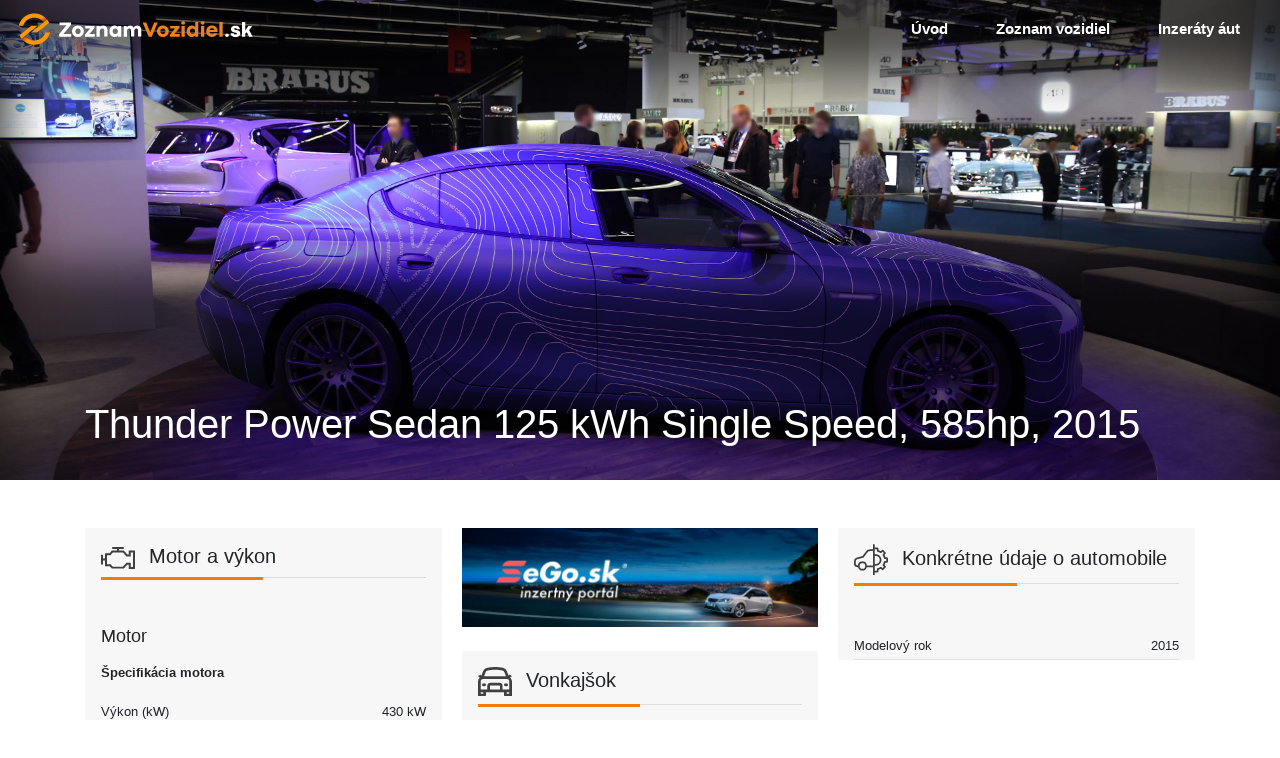

--- FILE ---
content_type: text/html; charset=UTF-8
request_url: https://www.zoznamvozidiel.sk/vozidlo/thunder-power-sedan-125-kwh-single-speed-585hp-2015
body_size: 3650
content:
<!doctype html>
<html lang="sk">
<head>
    <!-- Global site tag (gtag.js) - Google Analytics -->
    <script async src="https://www.googletagmanager.com/gtag/js?id=G-B82W9W8RNQ"></script>
    <script>
        window.dataLayer = window.dataLayer || [];
        function gtag(){dataLayer.push(arguments);}
        gtag('js', new Date());

        gtag('config', 'G-B82W9W8RNQ');
    </script>
    <meta charset="utf-8">
    <meta name="viewport" content="width=device-width, initial-scale=1">

    <!-- CSRF Token -->
    <meta name="csrf-token" content="JcezD1TnzL5vxozJGNxYBtc6X4wOek7Yxfxi93HZ">

            <title></title>
        <meta property="og:title" content="" />
    
            <meta name="description" content="">
        <meta property="og:description" content="" />
    

    <meta property="og:url" content="https://www.zoznamvozidiel.sk/vozidlo/thunder-power-sedan-125-kwh-single-speed-585hp-2015" />

            <meta property="og:image" content="https://www.zoznamvozidiel.sk/img/hero.jpg " />
        <meta property="og:image:width" content="952px" />
        <meta property="og:image:height" content="634px" />
    
    <meta property="og:type" content="website" />

    <link rel="shortcut icon" href="/favicon.ico" type="image/x-icon">
    <link rel="icon" href="/favicon.ico" type="image/x-icon">

    <!-- Styles -->
    <link href="https://www.zoznamvozidiel.sk/css/app.css?v=6925" rel="stylesheet">

</head>
<body>


<!-- NAV -->
<nav id="mainNav" class="navbar navbar-expand-md position-absolute py-0 navbar-hiding w-100 z-index-1050">
    <a class="navbar-brand" href="https://www.zoznamvozidiel.sk">
        <img src="/images/assets/svg/logo.svg" alt="zoznamvozidiel.sk" class="img-fluid w-100">
    </a>
    <div class="navbar-light">
        <button class="orange-toggler navbar-toggler text-secondary collapsed" type="button" data-toggle="collapse"
                data-target="#navbarNavAltMarkup" aria-controls="navbarNavAltMarkup" aria-expanded="false"
                aria-label="Toggle navigation">
            <span class="navbar-toggler-icon"></span>
        </button>
    </div>

    <div class="collapse navbar-collapse align-self-stretch" id="navbarNavAltMarkup">
        <div class="navbar-nav ml-auto d-flex align-items-center align-self-stretch pb-3 pb-md-0">
            <a class="d-flex align-self-stretch align-items-center pl-3 px-xl-4 nav-item nav-link "
               href="https://www.zoznamvozidiel.sk">
                <span class="d-flex align-self-stretch align-items-center h-100">Úvod</span>
            </a>
            <a class="d-flex align-self-stretch align-items-center pl-3 px-xl-4 nav-item nav-link "
               href="https://www.zoznamvozidiel.sk/zoznam-vozidiel"><span class="d-flex align-self-stretch align-items-center h-100">Zoznam vozidiel</span></a>
            <a class="d-flex align-self-stretch align-items-center pl-3 px-xl-4 nav-item nav-link "
               href="https://www.sego.sk"><span class="d-flex align-self-stretch align-items-center h-100">Inzeráty áut</span></a>
        </div>
    </div>
</nav>
<!-- EOF NAV -->

<!-- MAIN CONTENT -->
<main>
    
    <!-- hero  -->
    <div class="container-fluid bg-cover pt-5 position-relative bg-black-gradient"
         style="background-image: url(https://overenie-vozidla.s3.eu-central-1.amazonaws.com/vehicleinfo/car/6ba41834b6ea0ced88603bcce1a70412ef94eecc.jpg)">
        <div class="row">
            <div class="container-lg">
                <div class="row d-flex align-items-end pt-4 justify-content-start min-vh-60">
                    <div class="col-12 text-left text-white mt-5 mb-4">
                        <h1 class="h1">Thunder Power Sedan 125 kWh Single Speed, 585hp, 2015</h1>
                        <p class="h4"></p>
                    </div>
                </div>
            </div>
        </div>
    </div>
    <!-- EOF hero -->

    <div class="container-fluid">
        <div class="row">
            <div class="container-lg">
                <div class="row">
                    <div class="col-12 py-5">

                        <div class="card-columns">

                            <!-- zobrazenie ide z lava z hora smerom dolu a ono sa to samo prepocita na 3 stlpce  -->

			
                                                                                    <div class="card card-reset bg-lighter-gray pt-3 mb-4 px-3">
    <h2 class="fs-px-20 fw-400 border-bottom border-light-gray border-special-orange pb-2 mb-5">
                    <img src="/images/assets/svg/motor.svg" alt="motor" class="mr-2 img-fluid max-w-34">
            
        Motor a výkon    </h2>

    
            
        <h3 class="fs-px-18">Motor</h3>

        <ul class="list-style-none last-item-border-bottom-none">
                </ul>

                    
            <p class="fw-600 fs-px-13">Špecifikácia motora</p>

<ul class="m-0 p-0 list-style-none last-item-border-bottom-none mb-4">
            <li class="d-flex justify-content-between fs-px-13 fw-300 py-1 border-bottom">
    <span>Výkon (kW)</span>
    <span>
                    430 kW            </span>


</li>


            <li class="d-flex justify-content-between fs-px-13 fw-300 py-1 border-bottom">
    <span>Konská sila</span>
    <span>
                    585 hp            </span>


</li>


            <li class="d-flex justify-content-between fs-px-13 fw-300 py-1 border-bottom">
    <span>Konská sila</span>
    <span>
                    577 bhp            </span>


</li>


    </ul>
                    
            <p class="fw-600 fs-px-13">Konfigurácia elektrický</p>

<ul class="m-0 p-0 list-style-none last-item-border-bottom-none mb-4">
            <li class="d-flex justify-content-between fs-px-13 fw-300 py-1 border-bottom">
    <span>Elektrická</span>
    <span>
                                    <img src="/images/assets/svg/yes.svg" alt="ano" width="14px" height="14px">
                        </span>


</li>

    <ul class="list-style-none last-item-border-bottom-none">
                    <li class="d-flex justify-content-between fs-px-13 fw-300 py-1 border-bottom">
    <span>Typ elektrického automobilu</span>
    <span>
                                                                                                Úplne elektrický
                    
                                                            </span>


</li>


            </ul>

    </ul>
                    
        <h3 class="fs-px-18">Prevodovka a pohon</h3>

        <ul class="list-style-none last-item-border-bottom-none">
                    <li class="d-flex justify-content-between fs-px-13 fw-300 py-1 border-bottom">
    <span>Hnacie ústrojenstvo</span>
    <span>
                                                                                                Pohon dvoch kolies
                    
                                                            </span>


</li>


                    <li class="d-flex justify-content-between fs-px-13 fw-300 py-1 border-bottom">
    <span>Prevodovka</span>
    <span>
                                                                                                Automatická
                    
                                                            </span>


</li>

    <ul class="list-style-none last-item-border-bottom-none">
                    <li class="d-flex justify-content-between fs-px-13 fw-300 py-1 border-bottom">
    <span>Typ automatickej</span>
    <span>
                                                Fixovaná
                        </span>


</li>


            </ul>

                </ul>

                    
        <h3 class="fs-px-18">Palivo</h3>

        <ul class="list-style-none last-item-border-bottom-none">
                </ul>

                    
            <p class="fw-600 fs-px-13">Všeobecné</p>

<ul class="m-0 p-0 list-style-none last-item-border-bottom-none mb-4">
            <li class="d-flex justify-content-between fs-px-13 fw-300 py-1 border-bottom">
    <span>Palivo</span>
    <span>
                                                Elektrické
                        </span>


</li>


    </ul>
            

</div>

                                                            
                                                            <!-- banner -->
                                    <div class="card card-reset mb-4">
                                        <a href="https://www.sego.sk" class="d-block">
                                            <img
                                                src="/images/assets/banner/sego.jpg"
                                                alt="https://www.sego.sk"
                                                class="img-fluid">
                                        </a>
                                    </div>
                                    <!-- EOF banner -->
                                                                                        
                                                                                                                    <div class="card card-reset bg-lighter-gray pt-3 mb-4 px-3">
    <h2 class="fs-px-20 fw-400 border-bottom border-light-gray border-special-orange pb-2 mb-5">
                    <img src="/images/assets/svg/exterier.svg" alt="rozmer" class="mr-2 img-fluid max-w-34">
            
        Vonkajšok    </h2>

    
            
        <h3 class="fs-px-18">Podvozok a karoséria</h3>

        <ul class="list-style-none last-item-border-bottom-none">
                </ul>

                    
            <p class="fw-600 fs-px-13">Podvozok</p>

<ul class="m-0 p-0 list-style-none last-item-border-bottom-none mb-4">
            <li class="d-flex justify-content-between fs-px-13 fw-300 py-1 border-bottom">
    <span>Podvozok</span>
    <span>
                                                                                                Sedan
                    
                                                            </span>


</li>


    </ul>
                    
            <p class="fw-600 fs-px-13">Dvere</p>

<ul class="m-0 p-0 list-style-none last-item-border-bottom-none mb-4">
            <li class="d-flex justify-content-between fs-px-13 fw-300 py-1 border-bottom">
    <span>Počet dverí</span>
    <span>
                                                4
                        </span>


</li>


    </ul>
            

</div>

                                                            
                                                            <!-- banner -->
                                    <div class="card card-reset mb-4">
                                        <a href="https://www.boostmania.sk" class="d-block">
                                            <img
                                                src="/images/assets/banner/boostmania.jpg"
                                                alt="https://www.boostmania.sk"
                                                class="img-fluid">
                                        </a>
                                    </div>
                                    <!-- EOF banner -->
                                                                                        
                                                                                    
                                                                                    
                                                                                    
                                                                                                                    <div class="card card-reset bg-lighter-gray pt-3 mb-4 px-3">
    <h2 class="fs-px-20 fw-400 border-bottom border-light-gray border-special-orange pb-2 mb-5">
                                <img src="/images/assets/svg/ine.svg" alt="ine" class="mr-2 img-fluid max-w-34">
        
        Konkrétne údaje o automobile    </h2>

            <li class="d-flex justify-content-between fs-px-13 fw-300 py-1 border-bottom">
    <span>Modelový rok</span>
    <span>
                    2015            </span>


</li>


    
    

</div>

                                                            
                                                        
                        </div>
                    </div>
                </div>
            </div>
        </div>
    </div>

    </main>
<!-- EOF MAIN CONTENT -->

<!-- FOOTER -->
<div class="container-fluid bg-cover" style="background-image: url('/images/assets/partners.jpg')">
    <div class="row">
        <div class="container py-4">
            <div class="row">
                <div class="col-12 text-center">
                    <h2 class="mb-4 fs-px-30 text-white">Partneri</h2>
                </div>
            </div>
            <div class="row" id="partneri-carousel">

                

                <div class="col-12 px-4">
                    <a href="https://www.overeniestk.sk" target="_blank" class="mx-auto" title="overeniestk.sk">
                        <img src="/images/assets/partneri/logo-1.svg" class="mx-auto img-fluid max-h-20 w-100" alt="overeniestk.sk" >
                    </a>
                </div>

                <div class="col-12 px-4">
                    <a href="https://www.boostmania.sk" target="_blank" class="mx-auto" title="boostmania.sk">
                        <img src="/images/assets/partneri/logo-boost.svg" class="img-fluid max-h-40 w-100" alt="boostmania.sk" >
                    </a>
                </div>

                <div class="col-12 px-4">
                    <a href="https://www.sego.sk" target="_blank" class="mx-auto" title="sego.sk">
                        <img src="/images/assets/partneri/logosego.svg" class="img-fluid max-h-40 w-100" alt="sego.sk" >
                    </a>
                </div>

                <div class="col-12 px-4">
                    <a href="https://www.otvaraciehodiny.sk" target="_blank" class="mx-auto" title="otvaraciehodiny.sk">
                        <img src="/images/assets/partneri/otvaracie-hodiny.svg" class="img-fluid max-h-20 w-100" alt="otvaraciehodiny.sk" >
                    </a>
                </div>

                <div class="col-12 px-4">
                    <a href="https://www.overenie-vozidla.sk" target="_blank" class="mx-auto" title="overenie-vozidla.sk">
                        <img src="/images/assets/partneri/overenie-vozidla.svg" class="img-fluid max-h-40 w-100" alt="overenie-vozidla.sk" >
                    </a>
                </div>

                <div class="col-12 px-4">
                    <a href="https://www.overeniekilometrov.sk" target="_blank" class="mx-auto" title="overeniekilometrov.sk">
                        <img src="/images/assets/partneri/overenieKM.svg" class="img-fluid max-h-20 w-100"  alt="overeniekilometrov.sk"  >
                    </a>
                </div>

                <div class="col-12 px-4">
                    <a href="https://www.prihlasenie-auta.sk" target="_blank" class="mx-auto" title="prihlasenie-auta.sk">
                        <img src="/images/assets/partneri/prihlasenie-auta.svg" class="img-fluid max-h-30 w-100" alt="prihlasenie-auta.sk" >
                    </a>
                </div>

                <div class="col-12 px-4">
                    <a href="https://www.testynavodicak.eu" target="_blank" class="mx-auto" title="testynavodicak.eu">
                        <img src="/images/assets/partneri/testy-na-vodicak.svg" class="img-fluid max-h-30 w-100" alt="testynavodicak.eu" >
                    </a>
                </div>


                <div class="col-12 px-4">
                    <a href="https://www.najdi-servis.sk/" target="_blank" class="mx-auto" title="najdi-servis.sk">
                        <img style="-webkit-filter: grayscale(100%);filter: grayscale(100%);" src="/images/assets/partneri/logo-najdiservis.svg" class="img-fluid max-h-30 w-100" alt="najdi-servis.sk" >
                    </a>
                </div>

                <div class="col-12 px-4">
                    <a href="https://www.caratfestival.sk/" target="_blank" class="mx-auto" title="caratfestival.sk">
                        <img style="-webkit-filter: grayscale(100%);filter: grayscale(100%); max-height: 100px; height: 100px" src="/images/assets/partneri/caratinvert.svg" class="img-fluid max-h-30 w-100" alt="caratfestival.sk" >
                    </a>
                </div>

                <div class="col-12 px-4">
                    <a href="https://autobild.pluska.sk/?utm_source=webpage&utm_medium=webpage&utm_campaign=CARAT&utm_content=BRAND&utm_term=CARATFESTIVAL" target="_blank" class="mx-auto" title="autobild">
                        <img style="-webkit-filter: grayscale(100%);filter: grayscale(100%); max-height: 100px; height: 100px" src="/images/assets/partneri/autobild.svg" class="img-fluid max-h-30 w-100" alt="autobild" >
                    </a>
                </div>


                <div class="col-12 px-4">
                    <a href="https://www.motozem.sk/" target="_blank" class="mx-auto" title="motozem">
                        <img style="-webkit-filter: grayscale(100%);filter: grayscale(100%); max-height: 100px; height: 100px" src="/images/assets/partneri/motozem.svg" class="img-fluid  w-100" alt="motozem" >
                    </a>
                </div>

                <div class="col-12 px-4">
                    <a href="https://q-parts.sk/" target="_blank" class="mx-auto" title="qparts">
                        <img style="-webkit-filter: grayscale(100%);filter: grayscale(100%); max-height: 100px; height: 100px" src="/images/assets/partneri/qpartsinv.svg" class="img-fluid  w-100" alt="qparts" >
                    </a>
                </div>


                

                

                

                


            </div>
        </div>
    </div>
</div>
<div id="footer" class="container-fluid bg-dark-gray">
    <div class="row py-3">
        <div class="container">
            <div class="row py-5 text-white">
                <div class="col-md-4 col-lg-3 col-xl-3">
                    <h3 class="fs-px-13 fw-300 mb-3">Kontakt</h3>
                    <p class="mb-1"><strong><a href="mailto:info@zoznamvozidiel.sk" class="text-white text-decoration-none">info@zoznamvozidiel.sk</a></strong></p>
                    <p class="fs-px-15"><strong><a href="#" class="text-white text-decoration-none">Facebook</a></strong></p>
                </div>
                <div class="col-md-4 col-lg-3 col-xl-3">
                    <h3 class="fs-px-13 fw-300 mb-3">Prevádzkovateľ</h3>
                    <p class="mb-1 fs-px-15"><strong>Somnium, s.r.o.</strong></p>
                    <p class="mb-1 fs-px-15">IČO: 46054057</p>
                    <p class="mb-1 fs-px-15">DIČ: 2023219363</p>
                    <p class="fs-px-15">IČ DPH: SK2023219363</p>
                </div>
                <div class="col-md-3 col-lg-2 ml-auto">
                    <p class="fs-px-14 text-white fw-300 mb-3">Sme členom skupiny</p>
                    <a href="https://www.ja-group.sk/" target="_blank">
                        <img src="/images/assets/svg/logo-jagroup.svg" alt="ja-group" class="mx-auto img-fluid" width="150px">
                    </a>
                </div>
            </div>

            <div class="row justify-content-md-between">
                <div class="col-md-auto d-flex align-items-center">
                    <p class="mb-0 fs-px-13 text-light-gray fw-300">©2026 Všetky práva vyhradené.
                </div>
            </div>
        </div>
    </div>
</div>
<!-- EOF FOOTER -->


<!-- Scripts-->
<script src="https://www.zoznamvozidiel.sk/js/app.js?v=3939"></script>


<!-- SCRIPTS -->
<script>
    $(document).ready(function(){
        $('#navbarNavAltMarkup').on('show.bs.collapse', function () {
            $("#mainNav").addClass("js-nav-open");
        });
        $('#navbarNavAltMarkup').on('hidden.bs.collapse', function () {
            $("#mainNav").removeClass("js-nav-open");
        });
    });
</script>

<!-- EOF SCRIPTS -->
</body>
</html>


--- FILE ---
content_type: image/svg+xml
request_url: https://www.zoznamvozidiel.sk/images/assets/partneri/qpartsinv.svg
body_size: 6108
content:
<?xml version="1.0" encoding="UTF-8" standalone="no"?>
<!-- Created with Inkscape (http://www.inkscape.org/) -->

<svg
   version="1.1"
   id="svg1"
   width="1038"
   height="443.73999"
   viewBox="0 0 1038 443.73999"
   sodipodi:docname="qpartsinv.svg"
   inkscape:version="1.3.2 (091e20e, 2023-11-25)"
   xmlns:inkscape="http://www.inkscape.org/namespaces/inkscape"
   xmlns:sodipodi="http://sodipodi.sourceforge.net/DTD/sodipodi-0.dtd"
   xmlns="http://www.w3.org/2000/svg"
   xmlns:svg="http://www.w3.org/2000/svg">
  <defs
     id="defs1">
    <linearGradient
       x1="0"
       y1="0"
       x2="1"
       y2="0"
       gradientUnits="userSpaceOnUse"
       gradientTransform="matrix(0,-184.8297,-184.8297,0,644.50311,330.2222)"
       spreadMethod="pad"
       id="linearGradient2">
      <stop
         style="stop-opacity:1;stop-color:#ac2328"
         offset="0"
         id="stop1" />
      <stop
         style="stop-opacity:1;stop-color:#d53134"
         offset="1"
         id="stop2" />
    </linearGradient>
    <linearGradient
       x1="0"
       y1="0"
       x2="1"
       y2="0"
       gradientUnits="userSpaceOnUse"
       gradientTransform="matrix(0,-184.8297,-184.8297,0,654.31689,330.2222)"
       spreadMethod="pad"
       id="linearGradient4">
      <stop
         style="stop-opacity:1;stop-color:#ac2328"
         offset="0"
         id="stop3" />
      <stop
         style="stop-opacity:1;stop-color:#d53134"
         offset="1"
         id="stop4" />
    </linearGradient>
    <linearGradient
       x1="0"
       y1="0"
       x2="1"
       y2="0"
       gradientUnits="userSpaceOnUse"
       gradientTransform="matrix(0,-184.8297,-184.8297,0,549.34424,330.2222)"
       spreadMethod="pad"
       id="linearGradient6">
      <stop
         style="stop-opacity:1;stop-color:#ac2328"
         offset="0"
         id="stop5" />
      <stop
         style="stop-opacity:1;stop-color:#d53134"
         offset="1"
         id="stop6" />
    </linearGradient>
    <linearGradient
       x1="0"
       y1="0"
       x2="1"
       y2="0"
       gradientUnits="userSpaceOnUse"
       gradientTransform="matrix(141.37526,0,0,-141.37526,146.40715,188.73869)"
       spreadMethod="pad"
       id="linearGradient8">
      <stop
         style="stop-opacity:1;stop-color:#ac2328"
         offset="0"
         id="stop7" />
      <stop
         style="stop-opacity:1;stop-color:#d53134"
         offset="1"
         id="stop8" />
    </linearGradient>
    <clipPath
       clipPathUnits="userSpaceOnUse"
       id="clipPath10">
      <path
         d="M 0,332.805 H 778.5 V 0 H 0 Z"
         transform="translate(-308.32101,-273.58721)"
         id="path10" />
    </clipPath>
    <clipPath
       clipPathUnits="userSpaceOnUse"
       id="clipPath12">
      <path
         d="M 0,332.805 H 778.5 V 0 H 0 Z"
         transform="translate(-161.4705,-208.95291)"
         id="path12" />
    </clipPath>
    <clipPath
       clipPathUnits="userSpaceOnUse"
       id="clipPath14">
      <path
         d="M 0,332.805 H 778.5 V 0 H 0 Z"
         transform="translate(-326.77111,-172.32381)"
         id="path14" />
    </clipPath>
    <clipPath
       clipPathUnits="userSpaceOnUse"
       id="clipPath16">
      <path
         d="M 0,332.805 H 778.5 V 0 H 0 Z"
         transform="translate(-70.094802,-149.67021)"
         id="path16" />
    </clipPath>
    <clipPath
       clipPathUnits="userSpaceOnUse"
       id="clipPath18">
      <path
         d="M 0,332.805 H 778.5 V 0 H 0 Z"
         transform="translate(-37.150901,-22.489801)"
         id="path18" />
    </clipPath>
    <clipPath
       clipPathUnits="userSpaceOnUse"
       id="clipPath20">
      <path
         d="M 0,332.805 H 778.5 V 0 H 0 Z"
         transform="translate(-84.729205,-22.659503)"
         id="path20" />
    </clipPath>
    <clipPath
       clipPathUnits="userSpaceOnUse"
       id="clipPath22">
      <path
         d="M 0,332.805 H 778.5 V 0 H 0 Z"
         transform="translate(-113.1286,-26.644298)"
         id="path22" />
    </clipPath>
    <clipPath
       clipPathUnits="userSpaceOnUse"
       id="clipPath24">
      <path
         d="M 0,332.805 H 778.5 V 0 H 0 Z"
         transform="translate(-155.9265,-16.968503)"
         id="path24" />
    </clipPath>
    <clipPath
       clipPathUnits="userSpaceOnUse"
       id="clipPath26">
      <path
         d="M 0,332.805 H 778.5 V 0 H 0 Z"
         id="path26" />
    </clipPath>
    <clipPath
       clipPathUnits="userSpaceOnUse"
       id="clipPath28">
      <path
         d="M 0,332.805 H 778.5 V 0 H 0 Z"
         transform="translate(-205.09641,-36.717098)"
         id="path28" />
    </clipPath>
    <clipPath
       clipPathUnits="userSpaceOnUse"
       id="clipPath30">
      <path
         d="M 0,332.805 H 778.5 V 0 H 0 Z"
         transform="translate(-240.72391,-41.042904)"
         id="path30" />
    </clipPath>
    <clipPath
       clipPathUnits="userSpaceOnUse"
       id="clipPath32">
      <path
         d="M 0,332.805 H 778.5 V 0 H 0 Z"
         id="path32" />
    </clipPath>
    <clipPath
       clipPathUnits="userSpaceOnUse"
       id="clipPath34">
      <path
         d="M 0,332.805 H 778.5 V 0 H 0 Z"
         transform="translate(-336.56151,-35.806501)"
         id="path34" />
    </clipPath>
    <clipPath
       clipPathUnits="userSpaceOnUse"
       id="clipPath36">
      <path
         d="M 0,332.805 H 778.5 V 0 H 0 Z"
         transform="translate(-373.38361,-32.164103)"
         id="path36" />
    </clipPath>
    <clipPath
       clipPathUnits="userSpaceOnUse"
       id="clipPath38">
      <path
         d="M 0,332.805 H 778.5 V 0 H 0 Z"
         id="path38" />
    </clipPath>
    <clipPath
       clipPathUnits="userSpaceOnUse"
       id="clipPath40">
      <path
         d="M 0,332.805 H 778.5 V 0 H 0 Z"
         transform="translate(-432.11651,-22.659503)"
         id="path40" />
    </clipPath>
    <clipPath
       clipPathUnits="userSpaceOnUse"
       id="clipPath42">
      <path
         d="M 0,332.805 H 778.5 V 0 H 0 Z"
         transform="translate(-467.85761,-16.968503)"
         id="path42" />
    </clipPath>
    <clipPath
       clipPathUnits="userSpaceOnUse"
       id="clipPath44">
      <path
         d="M 0,332.805 H 778.5 V 0 H 0 Z"
         id="path44" />
    </clipPath>
    <clipPath
       clipPathUnits="userSpaceOnUse"
       id="clipPath46">
      <path
         d="M 0,332.805 H 778.5 V 0 H 0 Z"
         transform="translate(-573.19901,-23.912498)"
         id="path46" />
    </clipPath>
    <clipPath
       clipPathUnits="userSpaceOnUse"
       id="clipPath48">
      <path
         d="M 0,332.805 H 778.5 V 0 H 0 Z"
         transform="translate(-611.33102,-16.968503)"
         id="path48" />
    </clipPath>
    <clipPath
       clipPathUnits="userSpaceOnUse"
       id="clipPath50">
      <path
         d="M 0,332.805 H 778.5 V 0 H 0 Z"
         transform="translate(-641.66452,-32.164103)"
         id="path50" />
    </clipPath>
    <clipPath
       clipPathUnits="userSpaceOnUse"
       id="clipPath52">
      <path
         d="M 0,332.805 H 778.5 V 0 H 0 Z"
         transform="translate(-683.94962,-41.042904)"
         id="path52" />
    </clipPath>
    <clipPath
       clipPathUnits="userSpaceOnUse"
       id="clipPath54">
      <path
         d="M 0,332.805 H 778.5 V 0 H 0 Z"
         id="path54" />
    </clipPath>
    <clipPath
       clipPathUnits="userSpaceOnUse"
       id="clipPath56">
      <path
         d="M 0,332.805 H 778.5 V 0 H 0 Z"
         transform="translate(-734.25892,-22.659503)"
         id="path56" />
    </clipPath>
    <clipPath
       clipPathUnits="userSpaceOnUse"
       id="clipPath58">
      <path
         d="M 0,332.805 H 778.5 V 0 H 0 Z"
         transform="translate(-770.00004,-16.968503)"
         id="path58" />
    </clipPath>
    <linearGradient
       x1="0"
       y1="0"
       x2="1"
       y2="0"
       gradientUnits="userSpaceOnUse"
       gradientTransform="matrix(0,-81.08992,-81.08992,0,71.557617,138.1431)"
       spreadMethod="pad"
       id="linearGradient59">
      <stop
         style="stop-opacity:1;stop-color:#ac2328"
         offset="0"
         id="stop58" />
      <stop
         style="stop-opacity:1;stop-color:#d53134"
         offset="1"
         id="stop59" />
    </linearGradient>
    <linearGradient
       x1="0"
       y1="0"
       x2="1"
       y2="0"
       gradientUnits="userSpaceOnUse"
       gradientTransform="matrix(0,-81.08992,-81.08992,0,174.50607,138.1431)"
       spreadMethod="pad"
       id="linearGradient61">
      <stop
         style="stop-opacity:1;stop-color:#ac2328"
         offset="0"
         id="stop60" />
      <stop
         style="stop-opacity:1;stop-color:#d53134"
         offset="1"
         id="stop61" />
    </linearGradient>
    <linearGradient
       x1="0"
       y1="0"
       x2="1"
       y2="0"
       gradientUnits="userSpaceOnUse"
       gradientTransform="matrix(0,-81.08992,-81.08992,0,266.39957,138.1431)"
       spreadMethod="pad"
       id="linearGradient63">
      <stop
         style="stop-opacity:1;stop-color:#ac2328"
         offset="0"
         id="stop62" />
      <stop
         style="stop-opacity:1;stop-color:#d53134"
         offset="1"
         id="stop63" />
    </linearGradient>
    <clipPath
       clipPathUnits="userSpaceOnUse"
       id="clipPath65">
      <path
         d="M 0,332.805 H 778.5 V 0 H 0 Z"
         transform="translate(-337.43451,-57.195999)"
         id="path65" />
    </clipPath>
    <clipPath
       clipPathUnits="userSpaceOnUse"
       id="clipPath67">
      <path
         d="M 0,332.805 H 778.5 V 0 H 0 Z"
         transform="translate(-558.75301,-57.195999)"
         id="path67" />
    </clipPath>
    <clipPath
       clipPathUnits="userSpaceOnUse"
       id="clipPath69">
      <path
         d="M 0,332.805 H 778.5 V 0 H 0 Z"
         transform="translate(-660.56921,-138.94371)"
         id="path69" />
    </clipPath>
    <linearGradient
       x1="0"
       y1="0"
       x2="1"
       y2="0"
       gradientUnits="userSpaceOnUse"
       gradientTransform="matrix(0,-81.08992,-81.08992,0,717.25989,138.1431)"
       spreadMethod="pad"
       id="linearGradient70">
      <stop
         style="stop-opacity:1;stop-color:#ac2328"
         offset="0"
         id="stop69" />
      <stop
         style="stop-opacity:1;stop-color:#d53134"
         offset="1"
         id="stop70" />
    </linearGradient>
  </defs>
  <sodipodi:namedview
     id="namedview1"
     pagecolor="#ffffff"
     bordercolor="#666666"
     borderopacity="1.0"
     inkscape:showpageshadow="2"
     inkscape:pageopacity="0.0"
     inkscape:pagecheckerboard="0"
     inkscape:deskcolor="#d1d1d1"
     showgrid="false"
     inkscape:zoom="0.73620782"
     inkscape:cx="445.52637"
     inkscape:cy="258.75846"
     inkscape:window-width="1568"
     inkscape:window-height="828"
     inkscape:window-x="0"
     inkscape:window-y="25"
     inkscape:window-maximized="0"
     inkscape:current-layer="layer-MC0">
    <inkscape:page
       x="0"
       y="0"
       inkscape:label="1"
       id="page1"
       width="1038"
       height="443.73999"
       margin="12.531734 8.333333 12.532"
       bleed="0" />
  </sodipodi:namedview>
  <g
     id="layer-MC0"
     inkscape:groupmode="layer"
     inkscape:label="Layer 1">
    <path
       id="path2"
       d="m 582.813,267.361 c 19.886,-14.447 32.598,-32.638 34.711,-58.247 v 0 c 30.028,7.265 59.411,14.375 88.669,21.453 v 0 c -2.419,27.415 -28.383,56.731 -64.336,69.609 v 0 c -19.206,-10.675 -38.758,-21.541 -59.044,-32.815"
       transform="matrix(1.3333333,0,0,-1.3333333,0,443.74)"
       style="fill:url(#linearGradient2);stroke:none" />
    <path
       id="path4"
       d="m 617.398,200.573 c -0.888,-18.589 -7.837,-34.397 -16.045,-50.425 v 0 h 79.776 c 14.942,20.948 26.608,43.005 26.139,71.23 v 0 c -30.643,-7.094 -60.166,-13.929 -89.87,-20.805"
       transform="matrix(1.3333333,0,0,-1.3333333,0,443.74)"
       style="fill:url(#linearGradient4);stroke:none" />
    <path
       id="path6"
       d="m 486.745,322.443 c -5.792,-7.761 -11.814,-15.827 -18.585,-24.899 v 0 c 37.658,-1.838 73.309,-6.809 105.849,-24.559 v 0 c 18.987,10.613 37.57,20.999 56.519,31.591 v 0 c -18.092,10.423 -75.829,18.831 -120.204,18.83 v 0 c -8.466,0 -16.454,-0.306 -23.579,-0.963"
       transform="matrix(1.3333333,0,0,-1.3333333,0,443.74)"
       style="fill:url(#linearGradient6);stroke:none" />
    <path
       id="path8"
       d="m 285.445,213.515 c -21.623,-5.035 -43.081,-10.896 -64.367,-17.216 v 0 c -16.055,-4.767 -31.952,-10.071 -48.706,-11.544 v 0 c -7.934,-0.699 -15.981,-0.12 -25.043,-0.12 v 0 c 4.619,-8.536 11.228,-12.003 18.615,-14.171 v 0 c 10.576,-3.105 21.403,-3.106 32.142,-1.19 v 0 c 34.525,6.16 68.827,3.784 103.043,-2.345 v 0 c 9.236,-1.654 18.405,-3.684 27.604,-5.542 v 0 c -26.894,12.195 -55.331,18.87 -84.248,24.314 v 0 c 9.638,6.462 19.872,10.901 30.504,14.431 v 0 c 25.03,8.31 50.156,9.764 75.399,0.825 v 0 c 13.999,-4.956 26.203,-12.781 37.153,-23.353 v 0 c 9.075,0.724 18.235,1.454 27.393,2.184 v 0 c 0.052,0.462 0.102,0.925 0.152,1.387 v 0 c -5.329,2.492 -10.613,5.086 -15.997,7.456 v 0 c -16.457,7.244 -32.121,16.306 -49.622,21.162 v 0 c -13.564,3.764 -27.242,6.298 -41.003,6.298 v 0 c -7.65,-0.001 -15.327,-0.784 -23.019,-2.576"
       transform="matrix(1.3333333,0,0,-1.3333333,0,443.74)"
       style="fill:url(#linearGradient8);stroke:none" />
    <path
       id="path9"
       d="M 0,0 C -1.727,5.179 -3.246,9.733 -5.044,15.122 49.975,32.786 105.832,44.281 163.994,47.276 158.207,39.566 152.42,31.857 146.414,23.857 96.64,22.903 48.047,14.165 0,0"
       style="fill:#f9f9f9;fill-opacity:1;fill-rule:nonzero;stroke:none"
       transform="matrix(1.3333333,0,0,-1.3333333,411.09467,78.957067)"
       clip-path="url(#clipPath10)" />
    <path
       id="path11"
       d="m 0,0 c -3.702,1.975 -8.321,4.439 -13.844,7.385 44.354,28.769 91.048,50.192 140.772,67.471 1.888,-4.854 3.667,-9.429 5.333,-13.714 C 109.342,51.8 86.721,43.503 64.92,33.432 43.247,23.422 22.398,11.628 0,0"
       style="fill:#f9f9f9;fill-opacity:1;fill-rule:nonzero;stroke:none"
       transform="matrix(1.3333333,0,0,-1.3333333,215.294,165.13613)"
       clip-path="url(#clipPath12)" />
    <path
       id="path13"
       d="m 0,0 c 40.362,-0.256 79.918,4.03 119.574,7.409 40.224,3.426 80.077,0.865 117.737,-16.034 3.447,-1.547 6.751,-3.416 9.855,-6.008 -1.011,0.179 -2.076,0.209 -3.025,0.557 C 213.095,-2.69 180.99,-0.112 148.345,-3.045 128.529,-4.826 108.831,-8.158 88.992,-9.383 61.387,-11.087 33.968,-8.497 6.97,-2.179 6.147,-1.986 5.291,-1.904 4.491,-1.646 3.132,-1.207 1.804,-0.668 0,0"
       style="fill:#f9f9f9;fill-opacity:1;fill-rule:nonzero;stroke:none"
       transform="matrix(1.3333333,0,0,-1.3333333,435.6948,213.97493)"
       clip-path="url(#clipPath14)" />
    <path
       id="path15"
       d="m 0,0 c 20.304,24.124 43.122,43.053 67.847,60.103 4.002,-2.025 7.761,-3.902 11.493,-5.831 0.887,-0.458 1.683,-1.09 3.172,-2.071 C 59.466,36.482 38.064,19.727 19.033,0 Z"
       style="fill:#f9f9f9;fill-opacity:1;fill-rule:nonzero;stroke:none"
       transform="matrix(1.3333333,0,0,-1.3333333,93.459733,244.17973)"
       clip-path="url(#clipPath16)" />
    <path
       id="path17"
       d="M 0,0 V 18.609 H -22.537 V 0 h 10.073 l -2.732,6.373 4.952,1.992 L -6.261,0 Z M 6.83,1.423 C 6.83,-2.03 5.862,-4.156 3.927,-4.952 3.016,-5.332 0.492,-5.521 -3.642,-5.521 l 3.699,-7.57 h -6.773 l -3.301,7.57 h -12.065 c -2.77,0 -4.676,0.474 -5.72,1.423 -1.044,0.948 -1.565,2.789 -1.565,5.521 v 15.479 c 0,2.731 0.521,4.572 1.565,5.521 1.044,0.948 2.95,1.423 5.72,1.423 h 21.627 c 2.769,0 4.675,-0.475 5.719,-1.423 1.044,-0.949 1.566,-2.79 1.566,-5.521 z"
       style="fill:#f9f9f9;fill-opacity:1;fill-rule:nonzero;stroke:none"
       transform="matrix(1.3333333,0,0,-1.3333333,49.534533,413.7536)"
       clip-path="url(#clipPath18)" />
    <path
       id="path19"
       d="m 0,0 c 0,-2.276 -0.465,-3.794 -1.395,-4.553 -0.93,-0.759 -2.57,-1.138 -4.922,-1.138 h -15.936 c -2.353,0 -3.983,0.379 -4.894,1.138 -0.911,0.759 -1.366,2.277 -1.366,4.553 v 18.383 h 5.861 V -1.195 H -5.919 V 18.383 H 0 Z"
       style="fill:#f9f9f9;fill-opacity:1;fill-rule:nonzero;stroke:none"
       transform="matrix(1.3333333,0,0,-1.3333333,112.97227,413.52733)"
       clip-path="url(#clipPath20)" />
    <path
       id="path21"
       d="M 0,0 -5.635,10.015 -11.042,0 Z M 12.008,-9.676 H 5.406 L 2.39,-4.383 h -15.936 l -3.016,-5.293 h -5.862 l 14.285,24.075 h 5.634 z"
       style="fill:#f9f9f9;fill-opacity:1;fill-rule:nonzero;stroke:none"
       transform="matrix(1.3333333,0,0,-1.3333333,150.83813,408.21427)"
       clip-path="url(#clipPath22)" />
    <path
       id="path23"
       d="m 0,0 h -24.814 v 24.074 h 5.919 V 4.495 L 0,4.495 Z"
       style="fill:#f9f9f9;fill-opacity:1;fill-rule:nonzero;stroke:none"
       transform="matrix(1.3333333,0,0,-1.3333333,207.902,421.11533)"
       clip-path="url(#clipPath24)" />
    <path
       id="path25"
       d="m 168.389,16.969 h -5.861 v 24.074 h 5.861 z"
       style="fill:#f9f9f9;fill-opacity:1;fill-rule:nonzero;stroke:none"
       transform="matrix(1.3333333,0,0,-1.3333333,0,443.74)"
       clip-path="url(#clipPath26)" />
    <path
       id="path27"
       d="m 0,0 h -11.667 v -19.749 h -5.862 V 0 h -11.61 V 4.326 H 0 Z"
       style="fill:#f9f9f9;fill-opacity:1;fill-rule:nonzero;stroke:none"
       transform="matrix(1.3333333,0,0,-1.3333333,273.46187,394.78387)"
       clip-path="url(#clipPath28)" />
    <path
       id="path29"
       d="m 0,0 -13.09,-13.147 v -10.927 h -5.862 v 10.813 L -32.099,0 h 7.911 L -15.594,-8.992 -6.886,0 Z"
       style="fill:#f9f9f9;fill-opacity:1;fill-rule:nonzero;stroke:none"
       transform="matrix(1.3333333,0,0,-1.3333333,320.9652,389.01613)"
       clip-path="url(#clipPath30)" />
    <path
       id="path31"
       d="m 279.082,29.205 h -13.261 v 5.862 h 13.261 z"
       style="fill:#f9f9f9;fill-opacity:1;fill-rule:nonzero;stroke:none"
       transform="matrix(1.3333333,0,0,-1.3333333,0,443.74)"
       clip-path="url(#clipPath32)" />
    <path
       id="path33"
       d="m 0,0 v 3.13 c 0,0.987 -0.284,1.631 -0.854,1.935 -0.417,0.265 -1.157,0.399 -2.22,0.399 h -15.365 v -7.797 h 15.365 c 1.063,0 1.803,0.131 2.22,0.398 C -0.284,-1.632 0,-0.986 0,0 M 6.602,-1.708 C 6.602,-5.502 4.401,-7.399 0,-7.399 h -18.439 v -11.439 h -6.716 V 10.529 H 0 c 4.401,0 6.602,-1.897 6.602,-5.691 z"
       style="fill:#f9f9f9;fill-opacity:1;fill-rule:nonzero;stroke:none"
       transform="matrix(1.3333333,0,0,-1.3333333,448.74867,395.998)"
       clip-path="url(#clipPath34)" />
    <path
       id="path35"
       d="m 0,0 v 2.789 c 0,1.29 -0.892,1.935 -2.675,1.935 H -16.049 V -1.935 H -2.675 C -0.892,-1.935 0,-1.291 0,0 m 7.968,-15.196 h -8.423 l -10.074,9.107 h -5.52 v -9.107 h -5.805 V 8.879 H -0.17 c 3.756,0 5.634,-1.556 5.634,-4.667 V -1.48 c 0,-2.353 -1.006,-3.794 -3.016,-4.325 -0.684,-0.19 -2.657,-0.284 -5.919,-0.284 z"
       style="fill:#f9f9f9;fill-opacity:1;fill-rule:nonzero;stroke:none"
       transform="matrix(1.3333333,0,0,-1.3333333,497.8448,400.85453)"
       clip-path="url(#clipPath36)" />
    <path
       id="path37"
       d="m 394.384,16.969 h -5.862 v 24.074 h 5.862 z"
       style="fill:#f9f9f9;fill-opacity:1;fill-rule:nonzero;stroke:none"
       transform="matrix(1.3333333,0,0,-1.3333333,0,443.74)"
       clip-path="url(#clipPath38)" />
    <path
       id="path39"
       d="m 0,0 c 0,-2.276 -0.465,-3.794 -1.395,-4.553 -0.929,-0.759 -2.57,-1.138 -4.923,-1.138 h -15.025 c -2.353,0 -3.983,0.379 -4.893,1.138 -0.911,0.759 -1.367,2.277 -1.367,4.553 v 12.692 c 0,2.276 0.456,3.793 1.367,4.552 0.91,0.759 2.54,1.139 4.893,1.139 h 15.025 c 2.997,0 4.856,-0.625 5.577,-1.878 C -0.247,15.67 0,13.621 0,10.358 L -5.92,9.505 v 4.439 H -21.741 V -1.08 H -5.92 V 4.041 L 0,2.845 Z"
       style="fill:#f9f9f9;fill-opacity:1;fill-rule:nonzero;stroke:none"
       transform="matrix(1.3333333,0,0,-1.3333333,576.15533,413.52733)"
       clip-path="url(#clipPath40)" />
    <path
       id="path41"
       d="m 0,0 h -26.123 v 24.074 h 25.838 v -4.268 h -19.92 V 14.57 H -8.594 V 10.415 H -20.205 V 4.495 L 0,4.495 Z"
       style="fill:#f9f9f9;fill-opacity:1;fill-rule:nonzero;stroke:none"
       transform="matrix(1.3333333,0,0,-1.3333333,623.81013,421.11533)"
       clip-path="url(#clipPath42)" />
    <path
       id="path43"
       d="m 509.003,29.205 h -13.261 v 5.862 h 13.261 z"
       style="fill:#f9f9f9;fill-opacity:1;fill-rule:nonzero;stroke:none"
       transform="matrix(1.3333333,0,0,-1.3333333,0,443.74)"
       clip-path="url(#clipPath44)" />
    <path
       id="path45"
       d="M 0,0 C 0,-2.732 -0.532,-4.573 -1.594,-5.521 -2.656,-6.47 -4.573,-6.944 -7.342,-6.944 h -18.155 c -2.997,0 -4.971,0.53 -5.918,1.594 -0.95,1.061 -1.423,3.111 -1.423,6.145 l 6.032,1.253 v -3.471 h 20.773 v 6.715 h -18.326 c -2.77,0 -4.676,0.475 -5.72,1.423 -1.044,0.949 -1.565,2.788 -1.565,5.52 v 3.244 c 0,2.732 0.521,4.573 1.565,5.521 1.044,0.949 2.95,1.423 5.72,1.423 h 16.676 c 2.807,0 4.724,-0.484 5.748,-1.452 1.024,-0.966 1.537,-2.836 1.537,-5.606 L -6.432,13.942 V 17.3 h -19.236 v -6.317 h 18.326 c 2.769,0 4.686,-0.474 5.748,-1.422 C -0.532,8.612 0,6.771 0,4.039 Z"
       style="fill:#f9f9f9;fill-opacity:1;fill-rule:nonzero;stroke:none"
       transform="matrix(1.3333333,0,0,-1.3333333,764.26533,411.85667)"
       clip-path="url(#clipPath46)" />
    <path
       id="path47"
       d="m 0,0 h -26.123 v 24.074 h 25.838 v -4.268 h -19.92 V 14.57 H -8.594 V 10.415 H -20.205 V 4.495 L 0,4.495 Z"
       style="fill:#f9f9f9;fill-opacity:1;fill-rule:nonzero;stroke:none"
       transform="matrix(1.3333333,0,0,-1.3333333,815.108,421.11533)"
       clip-path="url(#clipPath48)" />
    <path
       id="path49"
       d="m 0,0 v 2.789 c 0,1.29 -0.892,1.935 -2.676,1.935 H -16.05 V -1.935 H -2.676 C -0.892,-1.935 0,-1.291 0,0 m 7.967,-15.196 h -8.423 l -10.073,9.107 h -5.521 v -9.107 h -5.805 V 8.879 h 21.684 c 3.756,0 5.635,-1.556 5.635,-4.667 V -1.48 c 0,-2.353 -1.006,-3.794 -3.017,-4.325 -0.683,-0.19 -2.656,-0.284 -5.92,-0.284 z"
       style="fill:#f9f9f9;fill-opacity:1;fill-rule:nonzero;stroke:none"
       transform="matrix(1.3333333,0,0,-1.3333333,855.55267,400.85453)"
       clip-path="url(#clipPath50)" />
    <path
       id="path51"
       d="m 0,0 -13.944,-24.074 h -4.041 L -32.555,0 h 6.659 L -15.708,-17.473 -6.089,0 Z"
       style="fill:#f9f9f9;fill-opacity:1;fill-rule:nonzero;stroke:none"
       transform="matrix(1.3333333,0,0,-1.3333333,911.9328,389.01613)"
       clip-path="url(#clipPath52)" />
    <path
       id="path53"
       d="m 696.527,16.969 h -5.862 v 24.074 h 5.862 z"
       style="fill:#f9f9f9;fill-opacity:1;fill-rule:nonzero;stroke:none"
       transform="matrix(1.3333333,0,0,-1.3333333,0,443.74)"
       clip-path="url(#clipPath54)" />
    <path
       id="path55"
       d="m 0,0 c 0,-2.276 -0.465,-3.794 -1.395,-4.553 -0.929,-0.759 -2.57,-1.138 -4.923,-1.138 h -15.025 c -2.353,0 -3.983,0.379 -4.894,1.138 -0.91,0.759 -1.366,2.277 -1.366,4.553 v 12.692 c 0,2.276 0.456,3.793 1.366,4.552 0.911,0.759 2.541,1.139 4.894,1.139 h 15.025 c 2.997,0 4.856,-0.625 5.577,-1.878 C -0.247,15.67 0,13.621 0,10.358 L -5.92,9.505 v 4.439 H -21.741 V -1.08 H -5.92 V 4.041 L 0,2.845 Z"
       style="fill:#f9f9f9;fill-opacity:1;fill-rule:nonzero;stroke:none"
       transform="matrix(1.3333333,0,0,-1.3333333,979.01187,413.52733)"
       clip-path="url(#clipPath56)" />
    <path
       id="path57"
       d="m 0,0 h -26.123 v 24.074 h 25.838 v -4.268 h -19.92 V 14.57 H -8.594 V 10.415 H -20.205 V 4.495 L 0,4.495 Z"
       style="fill:#f9f9f9;fill-opacity:1;fill-rule:nonzero;stroke:none"
       transform="matrix(1.3333333,0,0,-1.3333333,1026.6667,421.11533)"
       clip-path="url(#clipPath58)" />
    <path
       id="path59"
       d="m 55.684,138.944 c -14.439,0 -26.286,-3.704 -35.546,-11.111 v 0 C 10.878,120.424 6.25,110.749 6.25,98.807 v 0 c 0,-11.944 4.666,-21.864 14.002,-29.763 v 0 C 29.587,61.145 41.397,57.196 55.684,57.196 v 0 h 24.604 c 6.046,0 11.678,0.719 16.894,2.154 v 0 l 2.721,-2.154 h 36.962 l -18.027,14.853 c 7.18,7.71 10.771,16.628 10.771,26.758 v 0 c 0,11.942 -4.612,21.617 -13.833,29.026 v 0 c -9.222,7.407 -21.051,11.111 -35.488,11.111 v 0 z M 38.336,83.672 c -4.535,3.589 -6.803,8.294 -6.803,14.114 v 0 c 0,5.82 2.268,10.603 6.803,14.343 v 0 c 4.536,3.742 10.318,5.614 17.348,5.614 v 0 h 24.604 c 7.029,0 12.793,-1.854 17.291,-5.556 v 0 c 4.495,-3.705 6.745,-8.505 6.745,-14.401 v 0 c 0,-4.007 -1.172,-7.596 -3.514,-10.771 v 0 l -0.794,0.682 H 63.281 L 74.506,78.286 H 55.684 c -7.03,0 -12.812,1.795 -17.348,5.386"
       transform="matrix(1.3333333,0,0,-1.3333333,0,443.74)"
       style="fill:url(#linearGradient59);stroke:none" />
    <path
       id="path61"
       d="m 144.46,109.012 15.306,-21.203 h 44.786 l -15.306,21.203 z"
       transform="matrix(1.3333333,0,0,-1.3333333,0,443.74)"
       style="fill:url(#linearGradient61);stroke:none" />
    <path
       id="path63"
       d="M 229.041,138.944 212.26,117.743 h 70.524 c 3.475,0 6.406,-0.834 8.786,-2.495 v 0 c 2.382,-1.664 3.572,-3.932 3.572,-6.803 v 0 c 0,-2.874 -1.19,-5.179 -3.572,-6.917 v 0 c -2.38,-1.739 -5.311,-2.607 -8.786,-2.607 v 0 H 212.26 V 57.196 h 25.284 v 20.522 h 42.745 c 11.262,0 20.71,2.721 28.345,8.164 v 0 c 7.937,5.742 11.905,13.227 11.905,22.448 v 0 c 0,9.223 -3.968,16.705 -11.905,22.452 v 0 c -7.635,5.44 -17.046,8.162 -28.232,8.162 v 0 z"
       transform="matrix(1.3333333,0,0,-1.3333333,0,443.74)"
       style="fill:url(#linearGradient63);stroke:none" />
    <path
       id="path64"
       d="M 0,0 15.307,21.203 H 49.434 L 28.232,50.569 -8.617,0 h -31.407 l 52.383,72.677 c 1.661,2.419 3.967,4.536 6.915,6.349 3.25,1.966 6.387,2.948 9.411,2.948 3.099,0 6.236,-0.982 9.41,-2.948 2.796,-1.739 5.064,-3.854 6.804,-6.349 L 96.034,0 Z"
       style="fill:#f9f9f9;fill-opacity:1;fill-rule:nonzero;stroke:none"
       transform="matrix(1.3333333,0,0,-1.3333333,449.91267,367.47867)"
       clip-path="url(#clipPath65)" />
    <path
       id="path66"
       d="M 0,0 H -36.848 L -61.565,20.522 H -96.488 V 0 h -25.397 v 41.725 h 70.524 c 4.307,0 7.86,0.641 10.657,1.927 3.552,1.662 5.33,4.118 5.33,7.37 0,6.35 -5.33,9.524 -15.987,9.524 h -70.524 l 16.553,21.202 h 51.59 c 12.772,0 23.129,-2.419 31.066,-7.256 8.918,-5.518 13.379,-13.378 13.379,-23.584 0,-5.745 -1.796,-10.942 -5.385,-15.59 -3.591,-4.649 -8.561,-8.22 -14.91,-10.713 z"
       style="fill:#f9f9f9;fill-opacity:1;fill-rule:nonzero;stroke:none"
       transform="matrix(1.3333333,0,0,-1.3333333,745.004,367.47867)"
       clip-path="url(#clipPath67)" />
    <path
       id="path68"
       d="m 0,0 -16.441,-21.202 h -24.49 v -60.546 h -25.397 v 60.546 h -33.673 L -83.675,0 Z"
       style="fill:#f9f9f9;fill-opacity:1;fill-rule:nonzero;stroke:none"
       transform="matrix(1.3333333,0,0,-1.3333333,880.75893,258.48173)"
       clip-path="url(#clipPath69)" />
    <path
       id="path70"
       d="m 695.49,138.944 c -9.222,0 -16.932,-2.117 -23.129,-6.35 v 0 c -6.654,-4.534 -9.977,-10.583 -9.977,-18.141 v 0 c 0,-7.482 3.323,-13.492 9.977,-18.027 v 0 c 6.197,-4.234 13.907,-6.349 23.129,-6.349 v 0 h 41.611 c 2.722,0 5.104,-0.379 7.143,-1.134 v 0 c 2.722,-1.06 4.083,-2.608 4.083,-4.649 v 0 c 0,-1.967 -1.361,-3.515 -4.083,-4.649 v 0 c -2.117,-0.907 -4.497,-1.359 -7.143,-1.359 v 0 h -58.505 l -16.327,-21.09 h 74.832 c 9.979,0 18.217,2.38 24.717,7.143 v 0 c 6.953,4.99 10.432,11.527 10.432,19.616 v 0 c 0,8.164 -3.44,14.813 -10.318,19.954 v 0 c -6.653,4.836 -14.929,7.257 -24.831,7.257 v 0 H 695.49 c -3.099,0 -4.648,1.095 -4.648,3.287 v 0 c 0,2.193 1.549,3.29 4.648,3.29 v 0 h 57.824 l 16.327,21.201 z"
       transform="matrix(1.3333333,0,0,-1.3333333,0,443.74)"
       style="fill:url(#linearGradient70);stroke:none" />
  </g>
</svg>


--- FILE ---
content_type: image/svg+xml
request_url: https://www.zoznamvozidiel.sk/images/assets/partneri/overenieKM.svg
body_size: 3100
content:
<?xml version="1.0" encoding="utf-8"?>
<!-- Generator: Adobe Illustrator 21.0.0, SVG Export Plug-In . SVG Version: 6.00 Build 0)  -->
<svg version="1.1" id="Layer_1" xmlns="http://www.w3.org/2000/svg" xmlns:xlink="http://www.w3.org/1999/xlink" x="0px" y="0px"
	 viewBox="0 0 7848 584" style="enable-background:new 0 0 7848 584;" xml:space="preserve">
<style type="text/css">
	.st0{fill:#FFFFFF;}
	.st1{fill:#C9C9C9;}
</style>
<title>Logo</title>
<path class="st0" d="M323.6,185.9v228.9c0,20-3.8,38.4-11.5,55.1c-7.4,16.4-18.1,31.1-31.4,43.3c-13.4,12.2-29.1,21.8-46.1,28.3
	c-35.8,13.5-75.2,13.5-111,0c-34.4-13-62.3-38.9-77.8-72.2C37.9,452.5,34,434.1,34,414.1V185.9c0-20,4-38.4,11.9-55.1
	c7.6-16.4,18.4-31.1,31.7-43.3c13.5-12.2,29.1-21.8,46.1-28.3c35.8-13.5,75.2-13.5,111,0c34.1,12.8,61.8,38.5,77.1,71.5
	C319.6,147.5,323.6,165.9,323.6,185.9z M240.6,419V181.7c0-14.4-6-27-18.1-37.7s-26.5-16.1-43.3-16c-16.8,0-31.2,5.3-43.3,16
	s-18.1,23.2-18.1,37.7v236.6c0,14.4,6,27.1,18.1,38s26.5,16.4,43.3,16.4c16.7,0,31.2-5.4,43.3-16S240.6,433.4,240.6,419z"/>
<path class="st0" d="M499.6,195.7v134L549.1,479h7l50.2-149.3v-134h85.1v136.8l-76.8,212.2H491.2l-77.5-212.2V195.7H499.6z"/>
<path class="st0" d="M978.6,442h85.1c0,18.6-4.1,34.7-12.2,48.1c-8.1,13.4-18.9,24.9-31.8,33.9c-13.4,9.2-28.3,16.1-44,20.2
	c-15.9,4.4-32.3,6.6-48.8,6.6c-17.8,0-35.4-2.7-52.3-8c-16.5-5-31.9-13-45.4-23.7c-13.1-10.5-23.9-23.6-31.8-38.4
	c-8.1-15.1-12.2-32.4-12.2-52V313.6c0-19.5,4-37.1,11.9-52.7c7.6-15.2,18.3-28.6,31.4-39.4c13.3-10.9,28.6-19.2,45-24.4
	c17-5.6,34.8-8.4,52.7-8.4c18.1-0.1,36.1,2.6,53.4,8c16.4,5,31.6,13.1,45,23.7c13.1,10.5,23.8,23.7,31.4,38.7
	c7.9,15.3,11.9,33,11.9,53v83H873.2V430c0,14,5,25.6,15,34.9s23.4,14,40.1,14c16.3,0,28.7-3.5,37.3-10.5
	C974.3,461.5,978.6,452.7,978.6,442z M873.2,310.1V329h108.2v-18.9c0-13.5-5.1-25.2-15.3-35.2s-23.5-15-39.8-15c-15.3,0-28,5-38,15
	S873.2,296.6,873.2,310.1z"/>
<path class="st0" d="M1379.8,189.4c17.7,0,33.3,3.4,46.8,10.1c13.1,6.5,24.7,15.8,33.8,27.2c9.3,11.8,16.3,25.3,20.6,39.8
	c4.7,15.3,7,31.1,7,47.1h-82.3c0-14-3.8-26.2-11.5-36.6s-17.3-15.7-29-15.7c-15.8,0-29.4,5.8-40.8,17.5s-17.1,25.4-17.1,41.2V472
	h141v72.6h-296.6V472h70.5V195.7h80.2l2.1,28.6c2.6-3.4,5.4-6.7,8.4-9.8c9.7-7.4,20.4-13.4,31.8-17.8
	C1356.9,191.8,1368.6,189.4,1379.8,189.4z"/>
<path class="st0" d="M1753.9,442h85.1c0,18.6-4.1,34.7-12.2,48.1c-8.1,13.4-18.9,24.9-31.8,33.9c-13.4,9.2-28.3,16.1-44,20.2
	c-15.9,4.4-32.3,6.6-48.8,6.6c-17.8,0-35.4-2.7-52.3-8c-16.5-5-31.9-13-45.4-23.7c-13.1-10.5-23.9-23.6-31.8-38.4
	c-8.1-15.1-12.2-32.4-12.2-52V313.6c0-19.5,4-37.1,11.9-52.7c7.6-15.2,18.3-28.6,31.4-39.4c13.3-10.9,28.6-19.2,45-24.4
	c17-5.6,34.8-8.4,52.7-8.4c18.1-0.1,36.1,2.6,53.4,8c16.4,5,31.6,13.1,45,23.7c13.1,10.5,23.8,23.7,31.4,38.7
	c7.9,15.3,11.9,33,11.9,53v83h-194.7V430c0,14,5,25.6,15,34.9s23.4,14,40.1,14c16.3,0,28.7-3.5,37.3-10.5
	C1749.5,461.5,1753.9,452.7,1753.9,442z M1648.6,310.1V329h108.2v-18.9c0-13.5-5.1-25.2-15.3-35.2s-23.5-15-39.8-15
	c-15.3,0-28,5-38,15S1648.6,296.6,1648.6,310.1z"/>
<path class="st0" d="M2224.7,544.6h-85.8V319.9c0-18.1-5.4-32.3-16.1-42.6c-10.7-10.2-24-15.3-39.8-15.3c-7.8,0-15.5,1.5-22.7,4.5
	c-14.2,6-25.7,16.9-32.4,30.7c-3.2,6.4-4.8,13.4-4.9,20.6v226.8h-85.1v-349h79.6l2.1,28.6c1.4-1.4,3-2.9,4.9-4.5s3.9-3.4,6.3-5.2
	c8.4-7.4,19.8-13.6,34.2-18.5s27.2-7.3,38.4-7.3c18.6,0,35.3,3.4,50.2,10.1c14.5,6.5,27.5,16,38,27.9c10.7,12.2,19,26.3,24.5,41.5
	c5.9,16.1,8.8,33.1,8.7,50.2L2224.7,544.6z"/>
<path class="st0" d="M2321.8,268.2v-72.6H2522V472h103.3v72.6h-308.4V472h120.7V268.2H2321.8z M2434.8,145.4V56.1h90.7v89.3H2434.8z
	"/>
<path class="st0" d="M2894.4,442h85.1c0,18.6-4.1,34.7-12.2,48.1c-8.1,13.4-18.9,24.9-31.7,33.9c-13.4,9.2-28.3,16.1-44,20.2
	c-15.9,4.4-32.3,6.6-48.9,6.6c-17.8,0-35.4-2.7-52.3-8c-16.5-5-31.9-13-45.4-23.7c-13.1-10.5-23.9-23.6-31.8-38.4
	c-8.1-15.1-12.2-32.4-12.2-52V313.6c0-19.5,4-37.1,11.9-52.7c7.6-15.2,18.3-28.6,31.4-39.4c13.3-10.9,28.6-19.2,45-24.4
	c17-5.6,34.8-8.4,52.7-8.4c18.1-0.1,36.1,2.6,53.4,8c16.4,5,31.6,13.1,45,23.7c13.1,10.5,23.8,23.7,31.4,38.7
	c7.9,15.3,11.9,33,11.9,53v83H2789V430c0,14,5,25.6,15,34.9s23.4,14,40.1,14c16.3,0,28.7-3.5,37.3-10.5
	C2890.1,461.5,2894.4,452.7,2894.4,442z M2789,310.1V329h108.2v-18.9c0-13.5-5.1-25.2-15.4-35.2c-10.2-10-23.5-15-39.8-15
	c-15.3,0-28,5-38,15S2789,296.6,2789,310.1z"/>
<path class="st1" d="M3292.6,544.6l-124.2-178v178H3084V56.1h84.4v300.8l114.4-161.2h94.9l-125.6,167.5l135.4,181.4L3292.6,544.6z"
	/>
<path class="st1" d="M3471.4,268.2v-72.6h200.3V472H3775v72.6h-308.5V472h120.7V268.2H3471.4z M3584.5,145.4V56.1h90.7v89.3
	L3584.5,145.4z"/>
<path class="st1" d="M3865.9,128.7V56.1h188.4V472h104v72.6h-307.8V472h118.6V128.7H3865.9z"/>
<path class="st1" d="M4522.8,308v124.2c0,19.5-4.1,36.8-12.2,51.6c-7.8,14.5-18.7,27.3-31.8,37.3c-13.5,10.2-28.7,17.9-45,22.7
	c-16.9,5.1-34.4,7.7-52,7.7c-17.7,0-35.4-2.6-52.3-7.7c-16.5-4.7-32-12.4-45.7-22.7c-13.3-10-24.2-22.7-32.1-37.3
	c-8.1-14.9-12.2-32.1-12.2-51.6V308c0-19.5,4.1-36.8,12.2-51.6c7.9-14.6,18.8-27.3,32.1-37.3c13.8-10.2,29.2-17.9,45.7-22.7
	c17-5.1,34.6-7.7,52.3-7.7c17.6,0,35.1,2.6,52,7.7c16.3,4.8,31.5,12.4,45,22.7c13.1,10.1,23.9,22.8,31.8,37.3
	C4518.7,271.3,4522.8,288.5,4522.8,308z M4434.8,433.6V307.3c0-12.6-4.9-23.4-14.6-32.5s-22.8-13.6-39.1-13.6
	c-15.3,0-28.2,4.7-38.7,14s-15.7,20-15.7,32.1v126.3c0,12.1,5.2,22.7,15.7,31.8s23.6,13.6,39.4,13.6c15.8,0,28.6-4.4,38.4-13.3
	C4430,456.9,4434.9,446.2,4434.8,433.6L4434.8,433.6z"/>
<path class="st1" d="M4816.3,302.4v242.2h-76.1V288.5c0-7.9-2.3-14.4-7-19.5c-4.2-4.9-10.3-7.7-16.8-7.7c-10.2,0-18.7,4.1-25.5,12.2
	c-6.7,8.1-10.1,17.8-10.1,29v242.1h-76.1V195.7h69.8l1.4,30c8.4-9.3,19-17.4,31.8-24.1c12.8-6.7,25.5-10.1,38-10.1
	c10.7,0,20.1,2,28.3,5.9c8.2,4,13.9,8.3,17.1,12.9l4.2,6.3c15.8-17.2,37.4-25.8,64.9-25.8c12.4-0.1,24.7,2.5,35.9,7.7
	c10.6,4.9,20.1,11.9,28,20.6c7.9,9.1,14,19.6,17.8,31.1c4.3,12.6,6.4,25.8,6.3,39.1v255.5h-75.4V288.5c0-7.9-2.6-14.4-7.7-19.5
	s-10.7-7.7-16.8-7.7c-10.7,0-18.7,3.8-24.1,11.5S4816.3,290.3,4816.3,302.4z"/>
<path class="st1" d="M5222.5,442h85.1c0,18.6-4.1,34.7-12.2,48.1c-8.1,13.4-18.9,24.9-31.8,33.9c-13.4,9.2-28.3,16.1-44,20.2
	c-15.9,4.4-32.3,6.6-48.9,6.6c-17.8,0-35.4-2.7-52.3-8c-16.5-5-31.9-13-45.4-23.7c-13.1-10.5-23.9-23.6-31.8-38.4
	c-8.1-15.1-12.2-32.4-12.2-52V313.6c0-19.5,4-37.1,11.9-52.7c7.6-15.2,18.3-28.6,31.4-39.4c13.3-10.9,28.6-19.2,45-24.4
	c17-5.6,34.8-8.4,52.7-8.4c18.1-0.1,36.1,2.6,53.4,8c16.4,5,31.6,13.1,45,23.7c13.1,10.5,23.8,23.7,31.4,38.7
	c7.9,15.3,11.9,33,11.9,53v83H5117V430c0,14,5,25.6,15,34.9s23.4,14,40.1,14c16.3,0,28.7-3.5,37.3-10.5
	C5218.1,461.5,5222.4,452.7,5222.5,442z M5117.1,310.1V329h108.2v-18.9c0-13.5-5.1-25.2-15.4-35.2s-23.5-15-39.8-15
	c-15.3,0-28,5-38,15S5117.1,296.6,5117.1,310.1z"/>
<path class="st1" d="M5449.8,432.2v-164h-60v-72.6h60v-91.4h83v91.4h171v72.6h-171V426c0,16.7,4.5,29.8,13.6,39.1
	c9.1,9.3,21.7,14,38,14c15.8,0,28.5-5,38-15c9.5-10,14.3-22.4,14.3-37.3h82.4v6.3c0.1,16.2-3.1,32.2-9.4,47.1
	c-6.1,14.4-15.3,27.2-26.9,37.7c-11.6,10.5-25.9,18.7-42.9,24.8c-17,6-35.9,9.1-56.9,9.1c-42.3,0-75.1-10.5-98.4-31.4
	C5461.3,499.3,5449.7,470,5449.8,432.2z"/>
<path class="st1" d="M6023.5,189.4c17.7,0,33.3,3.4,46.8,10.1c13.1,6.5,24.7,15.8,33.8,27.2c9.3,11.8,16.3,25.3,20.6,39.8
	c4.7,15.3,7,31.1,7,47.1h-82.4c0-14-3.8-26.2-11.5-36.6c-7.7-10.5-17.3-15.7-29-15.7c-15.8,0-29.4,5.8-40.8,17.5
	c-11.4,11.6-17.1,25.4-17.1,41.2V472h141v72.6h-296.6V472h70.5V195.7h80.2l2.1,28.6c2.6-3.4,5.4-6.7,8.4-9.8
	c9.7-7.4,20.4-13.4,31.8-17.8C6000.5,191.8,6012.3,189.4,6023.5,189.4z"/>
<path class="st1" d="M6487.3,308v124.2c0,19.5-4.1,36.8-12.2,51.6c-7.8,14.5-18.7,27.3-31.8,37.3c-13.5,10.2-28.7,17.9-45,22.7
	c-16.9,5.1-34.4,7.7-52,7.7c-17.7,0-35.4-2.6-52.3-7.7c-16.5-4.7-32-12.4-45.7-22.7c-13.3-10-24.2-22.7-32.1-37.3
	c-8.1-14.9-12.2-32.1-12.2-51.6V308c0-19.5,4.1-36.8,12.2-51.6c7.9-14.6,18.8-27.4,32.1-37.4c13.8-10.2,29.2-17.9,45.7-22.6
	c17-5.1,34.6-7.7,52.3-7.7c17.6,0,35.1,2.6,52,7.7c16.3,4.8,31.5,12.4,45,22.7c13.1,10.1,23.9,22.8,31.8,37.3
	C6483.2,271.3,6487.3,288.5,6487.3,308z M6399.4,433.6V307.3c0-12.6-4.9-23.4-14.6-32.5s-22.8-13.6-39.1-13.6
	c-15.3,0-28.2,4.7-38.7,14s-15.7,20-15.7,32.1v126.3c0,12.1,5.2,22.7,15.7,31.8s23.6,13.6,39.4,13.6c15.8,0,28.6-4.4,38.4-13.3
	C6394.5,456.9,6399.4,446.2,6399.4,433.6L6399.4,433.6z"/>
<path class="st1" d="M6666,195.7v134l49.5,149.3h7l50.2-149.3v-134h85.1v136.8l-76.8,212.2h-123.5l-77.5-212.1V195.7H6666z"/>
<path class="st0" d="M6943.7,544.6v-94.9h94.9v94.9L6943.7,544.6z"/>
<path class="st0" d="M7412.6,303.8h-86.5c0-13-4.2-23.6-12.6-31.8s-18.6-12.2-30.7-12.2c-12.1,0-21.9,3-29.3,9.1
	c-7.4,6-11.2,12.8-11.2,20.2c0,9.8,5.9,18,17.8,24.8c11.9,6.7,26.2,12.9,42.9,18.5c12.6,3.7,25.5,8.1,38.7,13.3
	c13,5,25.2,11.8,36.3,20.2c11,8.4,20.1,19,26.9,31.1c7,12.3,10.5,27.3,10.5,45c0,17.2-4,32.7-11.9,46.4
	c-7.8,13.6-18.4,25.4-31.1,34.6c-13,9.4-27.5,16.6-42.9,21.3c-15.4,4.8-31.4,7.3-47.5,7.3c-17.2,0.1-34.4-2.4-50.9-7.3
	c-15.7-4.6-30.3-12-43.3-22c-12.6-9.8-22.9-22.2-30.4-36.3c-7.7-14.4-11.5-31.2-11.5-50.2h87.2c0,11.6,4.3,21.9,12.9,30.7
	c8.6,8.8,20.1,13.3,34.5,13.3c15.8,0,27.3-3.4,34.5-10.1c7.2-6.7,10.8-14.5,10.8-23.4c0-9.3-4.2-16.9-12.6-22.7
	c-8.4-5.8-18.8-11.3-31.4-16.4c-12.6-5.1-26.1-10.3-40.5-15.7c-14.2-5.2-27.8-12-40.5-20.2c-12.3-7.9-23-18.1-31.4-30
	c-8.4-11.9-12.6-26.9-12.6-45c0-17.2,3.7-32.4,11.2-45.7c7.3-13.1,17.2-24.6,29-33.9c12.1-9.4,25.8-16.5,40.5-20.9
	c15-4.6,30.7-7,46.4-7c16.6-0.1,33.1,2.5,48.9,7.7c14.9,4.9,28.7,12.5,40.8,22.6c11.9,10,21.5,22.4,28.3,36.3
	C7409.1,269.5,7412.6,285.7,7412.6,303.8z"/>
<path class="st0" d="M7684.1,544.6l-124.2-178v178h-84.4V56.1h84.4v300.8l114.5-161.2h94.9l-125.6,167.5L7779,544.6H7684.1z"/>
</svg>
